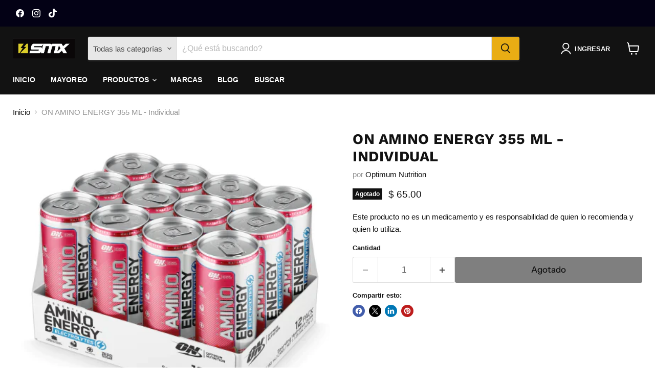

--- FILE ---
content_type: text/javascript; charset=utf-8
request_url: https://suplementosmx.com/products/on-amino-energy-355-ml-individual.js
body_size: 370
content:
{"id":8943966126374,"title":"ON AMINO ENERGY 355 ML - Individual","handle":"on-amino-energy-355-ml-individual","description":"\u003cspan data-mce-fragment=\"1\"\u003eEste producto no es un medicamento y es responsabilidad de quien lo recomienda y quien lo utiliza.\u003c\/span\u003e","published_at":"2024-01-14T20:53:22-06:00","created_at":"2024-01-15T15:53:52-06:00","vendor":"Optimum Nutrition","type":"Óxidos","tags":["Bebida"],"price":6500,"price_min":6500,"price_max":6500,"available":false,"price_varies":false,"compare_at_price":null,"compare_at_price_min":0,"compare_at_price_max":0,"compare_at_price_varies":false,"variants":[{"id":47497426108710,"title":"Default Title","option1":"Default Title","option2":null,"option3":null,"sku":"1938","requires_shipping":true,"taxable":true,"featured_image":null,"available":false,"name":"ON AMINO ENERGY 355 ML - Individual","public_title":null,"options":["Default Title"],"price":6500,"weight":0,"compare_at_price":null,"inventory_management":"shopify","barcode":null,"requires_selling_plan":false,"selling_plan_allocations":[]}],"images":["\/\/cdn.shopify.com\/s\/files\/1\/0085\/2259\/6423\/products\/on_aminoenergy_rtd_12pk_watermelon_bd72c08d-60b5-4e78-a66c-39c81b2157fe.webp?v=1705355636"],"featured_image":"\/\/cdn.shopify.com\/s\/files\/1\/0085\/2259\/6423\/products\/on_aminoenergy_rtd_12pk_watermelon_bd72c08d-60b5-4e78-a66c-39c81b2157fe.webp?v=1705355636","options":[{"name":"Title","position":1,"values":["Default Title"]}],"url":"\/products\/on-amino-energy-355-ml-individual","media":[{"alt":null,"id":37759149277478,"position":1,"preview_image":{"aspect_ratio":1.045,"height":440,"width":460,"src":"https:\/\/cdn.shopify.com\/s\/files\/1\/0085\/2259\/6423\/products\/on_aminoenergy_rtd_12pk_watermelon_bd72c08d-60b5-4e78-a66c-39c81b2157fe.webp?v=1705355636"},"aspect_ratio":1.045,"height":440,"media_type":"image","src":"https:\/\/cdn.shopify.com\/s\/files\/1\/0085\/2259\/6423\/products\/on_aminoenergy_rtd_12pk_watermelon_bd72c08d-60b5-4e78-a66c-39c81b2157fe.webp?v=1705355636","width":460}],"requires_selling_plan":false,"selling_plan_groups":[]}